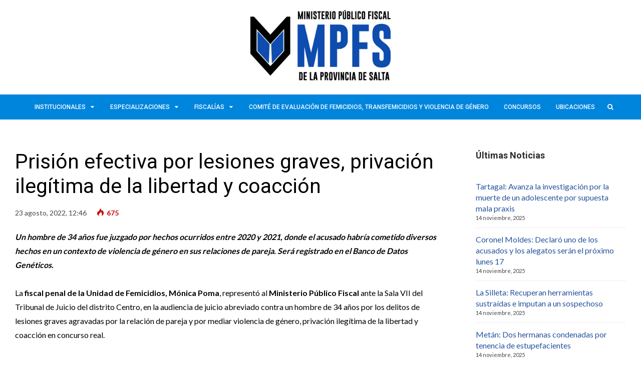

--- FILE ---
content_type: text/html; charset=UTF-8
request_url: https://www.fiscalespenalesalta.gob.ar/prision-efectiva-por-lesiones-graves-privacion-ilegitima-de-la-libertad-y-coaccion/
body_size: 10790
content:
<!DOCTYPE html><html lang="es"><head><meta charset="UTF-8"><meta name="viewport" content="width=device-width, initial-scale=1, maximum-scale=1"><meta name="format-detection" content="telephone=no"><meta name="theme-color" content="#0085dd"><link rel="profile" href="http://gmpg.org/xfn/11"><meta http-equiv="Content-Security-Policy" content="upgrade-insecure-requests"><meta name="google-site-verification" content="G7NWtrgVBOMLOv_Iqgqb-BxAp77rJcuRhB2zbhHQhxg" /><link rel="pingback" href="https://www.fiscalespenalesalta.gob.ar/xmlrpc.php"><style id="aoatfcss" media="all">body{color:#202020}</style><link rel="stylesheet" media="print" href="https://www.fiscalespenalesalta.gob.ar/wp-content/cache/autoptimize/css/autoptimize_c40fa456b3ede89043eb77c8c6c58b93.css" onload="this.onload=null;this.media='all';"><noscript id="aonoscrcss"><link media="all" href="https://www.fiscalespenalesalta.gob.ar/wp-content/cache/autoptimize/css/autoptimize_c40fa456b3ede89043eb77c8c6c58b93.css" rel="stylesheet"></noscript><title>Prisión efectiva por lesiones graves, privación ilegítima de la libertad y coacción &#8211; Ministerio Público Fiscal de la Provincia de Salta</title><meta name='robots' content='max-image-preview:large' /><link rel='dns-prefetch' href='//fonts.googleapis.com' /><link rel="alternate" type="application/rss+xml" title="Ministerio Público Fiscal de la Provincia de Salta &raquo; Feed" href="https://www.fiscalespenalesalta.gob.ar/feed/" /><link rel="alternate" type="application/rss+xml" title="Ministerio Público Fiscal de la Provincia de Salta &raquo; Feed de los comentarios" href="https://www.fiscalespenalesalta.gob.ar/comments/feed/" /><style id='classic-theme-styles-inline-css' type='text/css'>/*! This file is auto-generated */
.wp-block-button__link{color:#fff;background-color:#32373c;border-radius:9999px;box-shadow:none;text-decoration:none;padding:calc(.667em + 2px) calc(1.333em + 2px);font-size:1.125em}.wp-block-file__button{background:#32373c;color:#fff;text-decoration:none}</style><style id='global-styles-inline-css' type='text/css'>body{--wp--preset--color--black: #000000;--wp--preset--color--cyan-bluish-gray: #abb8c3;--wp--preset--color--white: #ffffff;--wp--preset--color--pale-pink: #f78da7;--wp--preset--color--vivid-red: #cf2e2e;--wp--preset--color--luminous-vivid-orange: #ff6900;--wp--preset--color--luminous-vivid-amber: #fcb900;--wp--preset--color--light-green-cyan: #7bdcb5;--wp--preset--color--vivid-green-cyan: #00d084;--wp--preset--color--pale-cyan-blue: #8ed1fc;--wp--preset--color--vivid-cyan-blue: #0693e3;--wp--preset--color--vivid-purple: #9b51e0;--wp--preset--gradient--vivid-cyan-blue-to-vivid-purple: linear-gradient(135deg,rgba(6,147,227,1) 0%,rgb(155,81,224) 100%);--wp--preset--gradient--light-green-cyan-to-vivid-green-cyan: linear-gradient(135deg,rgb(122,220,180) 0%,rgb(0,208,130) 100%);--wp--preset--gradient--luminous-vivid-amber-to-luminous-vivid-orange: linear-gradient(135deg,rgba(252,185,0,1) 0%,rgba(255,105,0,1) 100%);--wp--preset--gradient--luminous-vivid-orange-to-vivid-red: linear-gradient(135deg,rgba(255,105,0,1) 0%,rgb(207,46,46) 100%);--wp--preset--gradient--very-light-gray-to-cyan-bluish-gray: linear-gradient(135deg,rgb(238,238,238) 0%,rgb(169,184,195) 100%);--wp--preset--gradient--cool-to-warm-spectrum: linear-gradient(135deg,rgb(74,234,220) 0%,rgb(151,120,209) 20%,rgb(207,42,186) 40%,rgb(238,44,130) 60%,rgb(251,105,98) 80%,rgb(254,248,76) 100%);--wp--preset--gradient--blush-light-purple: linear-gradient(135deg,rgb(255,206,236) 0%,rgb(152,150,240) 100%);--wp--preset--gradient--blush-bordeaux: linear-gradient(135deg,rgb(254,205,165) 0%,rgb(254,45,45) 50%,rgb(107,0,62) 100%);--wp--preset--gradient--luminous-dusk: linear-gradient(135deg,rgb(255,203,112) 0%,rgb(199,81,192) 50%,rgb(65,88,208) 100%);--wp--preset--gradient--pale-ocean: linear-gradient(135deg,rgb(255,245,203) 0%,rgb(182,227,212) 50%,rgb(51,167,181) 100%);--wp--preset--gradient--electric-grass: linear-gradient(135deg,rgb(202,248,128) 0%,rgb(113,206,126) 100%);--wp--preset--gradient--midnight: linear-gradient(135deg,rgb(2,3,129) 0%,rgb(40,116,252) 100%);--wp--preset--font-size--small: 13px;--wp--preset--font-size--medium: 20px;--wp--preset--font-size--large: 36px;--wp--preset--font-size--x-large: 42px;--wp--preset--spacing--20: 0.44rem;--wp--preset--spacing--30: 0.67rem;--wp--preset--spacing--40: 1rem;--wp--preset--spacing--50: 1.5rem;--wp--preset--spacing--60: 2.25rem;--wp--preset--spacing--70: 3.38rem;--wp--preset--spacing--80: 5.06rem;--wp--preset--shadow--natural: 6px 6px 9px rgba(0, 0, 0, 0.2);--wp--preset--shadow--deep: 12px 12px 50px rgba(0, 0, 0, 0.4);--wp--preset--shadow--sharp: 6px 6px 0px rgba(0, 0, 0, 0.2);--wp--preset--shadow--outlined: 6px 6px 0px -3px rgba(255, 255, 255, 1), 6px 6px rgba(0, 0, 0, 1);--wp--preset--shadow--crisp: 6px 6px 0px rgba(0, 0, 0, 1);}:where(.is-layout-flex){gap: 0.5em;}:where(.is-layout-grid){gap: 0.5em;}body .is-layout-flow > .alignleft{float: left;margin-inline-start: 0;margin-inline-end: 2em;}body .is-layout-flow > .alignright{float: right;margin-inline-start: 2em;margin-inline-end: 0;}body .is-layout-flow > .aligncenter{margin-left: auto !important;margin-right: auto !important;}body .is-layout-constrained > .alignleft{float: left;margin-inline-start: 0;margin-inline-end: 2em;}body .is-layout-constrained > .alignright{float: right;margin-inline-start: 2em;margin-inline-end: 0;}body .is-layout-constrained > .aligncenter{margin-left: auto !important;margin-right: auto !important;}body .is-layout-constrained > :where(:not(.alignleft):not(.alignright):not(.alignfull)){max-width: var(--wp--style--global--content-size);margin-left: auto !important;margin-right: auto !important;}body .is-layout-constrained > .alignwide{max-width: var(--wp--style--global--wide-size);}body .is-layout-flex{display: flex;}body .is-layout-flex{flex-wrap: wrap;align-items: center;}body .is-layout-flex > *{margin: 0;}body .is-layout-grid{display: grid;}body .is-layout-grid > *{margin: 0;}:where(.wp-block-columns.is-layout-flex){gap: 2em;}:where(.wp-block-columns.is-layout-grid){gap: 2em;}:where(.wp-block-post-template.is-layout-flex){gap: 1.25em;}:where(.wp-block-post-template.is-layout-grid){gap: 1.25em;}.has-black-color{color: var(--wp--preset--color--black) !important;}.has-cyan-bluish-gray-color{color: var(--wp--preset--color--cyan-bluish-gray) !important;}.has-white-color{color: var(--wp--preset--color--white) !important;}.has-pale-pink-color{color: var(--wp--preset--color--pale-pink) !important;}.has-vivid-red-color{color: var(--wp--preset--color--vivid-red) !important;}.has-luminous-vivid-orange-color{color: var(--wp--preset--color--luminous-vivid-orange) !important;}.has-luminous-vivid-amber-color{color: var(--wp--preset--color--luminous-vivid-amber) !important;}.has-light-green-cyan-color{color: var(--wp--preset--color--light-green-cyan) !important;}.has-vivid-green-cyan-color{color: var(--wp--preset--color--vivid-green-cyan) !important;}.has-pale-cyan-blue-color{color: var(--wp--preset--color--pale-cyan-blue) !important;}.has-vivid-cyan-blue-color{color: var(--wp--preset--color--vivid-cyan-blue) !important;}.has-vivid-purple-color{color: var(--wp--preset--color--vivid-purple) !important;}.has-black-background-color{background-color: var(--wp--preset--color--black) !important;}.has-cyan-bluish-gray-background-color{background-color: var(--wp--preset--color--cyan-bluish-gray) !important;}.has-white-background-color{background-color: var(--wp--preset--color--white) !important;}.has-pale-pink-background-color{background-color: var(--wp--preset--color--pale-pink) !important;}.has-vivid-red-background-color{background-color: var(--wp--preset--color--vivid-red) !important;}.has-luminous-vivid-orange-background-color{background-color: var(--wp--preset--color--luminous-vivid-orange) !important;}.has-luminous-vivid-amber-background-color{background-color: var(--wp--preset--color--luminous-vivid-amber) !important;}.has-light-green-cyan-background-color{background-color: var(--wp--preset--color--light-green-cyan) !important;}.has-vivid-green-cyan-background-color{background-color: var(--wp--preset--color--vivid-green-cyan) !important;}.has-pale-cyan-blue-background-color{background-color: var(--wp--preset--color--pale-cyan-blue) !important;}.has-vivid-cyan-blue-background-color{background-color: var(--wp--preset--color--vivid-cyan-blue) !important;}.has-vivid-purple-background-color{background-color: var(--wp--preset--color--vivid-purple) !important;}.has-black-border-color{border-color: var(--wp--preset--color--black) !important;}.has-cyan-bluish-gray-border-color{border-color: var(--wp--preset--color--cyan-bluish-gray) !important;}.has-white-border-color{border-color: var(--wp--preset--color--white) !important;}.has-pale-pink-border-color{border-color: var(--wp--preset--color--pale-pink) !important;}.has-vivid-red-border-color{border-color: var(--wp--preset--color--vivid-red) !important;}.has-luminous-vivid-orange-border-color{border-color: var(--wp--preset--color--luminous-vivid-orange) !important;}.has-luminous-vivid-amber-border-color{border-color: var(--wp--preset--color--luminous-vivid-amber) !important;}.has-light-green-cyan-border-color{border-color: var(--wp--preset--color--light-green-cyan) !important;}.has-vivid-green-cyan-border-color{border-color: var(--wp--preset--color--vivid-green-cyan) !important;}.has-pale-cyan-blue-border-color{border-color: var(--wp--preset--color--pale-cyan-blue) !important;}.has-vivid-cyan-blue-border-color{border-color: var(--wp--preset--color--vivid-cyan-blue) !important;}.has-vivid-purple-border-color{border-color: var(--wp--preset--color--vivid-purple) !important;}.has-vivid-cyan-blue-to-vivid-purple-gradient-background{background: var(--wp--preset--gradient--vivid-cyan-blue-to-vivid-purple) !important;}.has-light-green-cyan-to-vivid-green-cyan-gradient-background{background: var(--wp--preset--gradient--light-green-cyan-to-vivid-green-cyan) !important;}.has-luminous-vivid-amber-to-luminous-vivid-orange-gradient-background{background: var(--wp--preset--gradient--luminous-vivid-amber-to-luminous-vivid-orange) !important;}.has-luminous-vivid-orange-to-vivid-red-gradient-background{background: var(--wp--preset--gradient--luminous-vivid-orange-to-vivid-red) !important;}.has-very-light-gray-to-cyan-bluish-gray-gradient-background{background: var(--wp--preset--gradient--very-light-gray-to-cyan-bluish-gray) !important;}.has-cool-to-warm-spectrum-gradient-background{background: var(--wp--preset--gradient--cool-to-warm-spectrum) !important;}.has-blush-light-purple-gradient-background{background: var(--wp--preset--gradient--blush-light-purple) !important;}.has-blush-bordeaux-gradient-background{background: var(--wp--preset--gradient--blush-bordeaux) !important;}.has-luminous-dusk-gradient-background{background: var(--wp--preset--gradient--luminous-dusk) !important;}.has-pale-ocean-gradient-background{background: var(--wp--preset--gradient--pale-ocean) !important;}.has-electric-grass-gradient-background{background: var(--wp--preset--gradient--electric-grass) !important;}.has-midnight-gradient-background{background: var(--wp--preset--gradient--midnight) !important;}.has-small-font-size{font-size: var(--wp--preset--font-size--small) !important;}.has-medium-font-size{font-size: var(--wp--preset--font-size--medium) !important;}.has-large-font-size{font-size: var(--wp--preset--font-size--large) !important;}.has-x-large-font-size{font-size: var(--wp--preset--font-size--x-large) !important;}
.wp-block-navigation a:where(:not(.wp-element-button)){color: inherit;}
:where(.wp-block-post-template.is-layout-flex){gap: 1.25em;}:where(.wp-block-post-template.is-layout-grid){gap: 1.25em;}
:where(.wp-block-columns.is-layout-flex){gap: 2em;}:where(.wp-block-columns.is-layout-grid){gap: 2em;}
.wp-block-pullquote{font-size: 1.5em;line-height: 1.6;}</style><style id='mnky_main-inline-css' type='text/css'>input[type='submit'], button, #wp-calendar #today, .pricing-box .plan-badge, .scrollToTop, .mm-header, .widget-area .widget .tagcloud a:hover, .page-links span, .page-links a:hover span, .pagination span.current, .pagination a:hover, blockquote.box-left, blockquote.box-right, blockquote.callout, #navigation-wrapper, #navigation-container, #navigation-inner, .article-labels span, .rating-bar-value, #site-navigation ul li.megamenu ul li.menu-label a{background-color:#0085dd;}	::selection{background-color:#0085dd;}::-moz-selection{background-color:#0085dd;}#secondary-navigation-wrapper{background-color:rgba(0,133,221,0.98);}.header-search .searchform-wrapper {background-color:rgba(0,133,221,0.9);}		.themecolor_txt, a, a:hover, span.required,  blockquote.center p, #comments .comment-reply-link:hover,#comments .comment-meta a:hover, .vc_toggle_default .vc_toggle_title .vc_toggle_icon:after, .entry-header .entry-meta a:hover, #comments p.comment-notes:before, p.logged-in-as:before, p.must-log-in:before, .sticky .post-preview:after, .separator_w_icon i, .format-chat p:nth-child(odd):before,.author .author-info a, #comments .comment-navigation a:hover, .pagination a.next:hover, .pagination a.prev:hover, .footer-sidebar a:hover, .footer-sidebar .widget_nav_menu ul li.current-menu-item a:hover, .team_member_position, .heading_wrapper .heading_subtitle:after, .testimonials-slider .flex-control-paging li a.flex-active:after, .wpb_tour .wpb_tabs_nav li.ui-tabs-active a, .wpb_tour .wpb_tabs_nav li a:hover, .wpb_accordion .wpb_accordion_wrapper .wpb_accordion_header a:hover, .wpb_accordion .wpb_accordion_wrapper .wpb_accordion_header.ui-accordion-header-active a, #site-navigation .mnky-menu-posts .menu-post-container a:hover h6, .mnky-related-posts .related-post-container a:hover h6, .mnky-posts .mp-title a:hover, .mp-author a:hover, .entry-meta-blog .meta-author:hover, .archive-layout .entry-category a:hover, .mp-category a:hover, .rating_aspect_value .rating-value, .rating_summary_value {color:#0085dd;}					input[type='submit'], #comments .comment-reply-link:hover, input:focus,textarea:focus, blockquote.border p, blockquote.bold:after, .rating-bar-value:after {border-color:#0085dd;} 	#main, #site-header #header-container, #top-bar, #mobile-site-header, #container, .inner, li.megamenu-tabs .submenu-content, #navigation-inner, .page-header h1, .page-header p, .header-search .search-input, #wrapper .author {max-width:1400px; }#site-navigation ul li.megamenu > ul, #site-navigation ul li.megamenu-tabs > ul.sub-menu {width:1400px; left: calc(50% - 700px);}@media only screen and (max-width : 1400px){ #site-navigation ul li.megamenu > ul, #site-navigation ul li.megamenu-tabs > ul.sub-menu {width:100%; left:0px;} }#navigation-wrapper, #navigation-container, #navigation-inner, #menu-sidebar{height:50px;}#site-navigation ul li a, #site-utility .search_button, #menu-sidebar .widget-container, .secondary-menu-toggle, .secondary-menu-toggle i, #site-utility .header_cart_link{line-height:50px;}.header-style-2 #site-logo img, .header-style-6 #site-logo img{max-height:50px;}#site-navigation ul li a {font-size:12px}#site-navigation ul li a, #site-utility .search_button, #site-navigation .header_cart_button, .toggle-mobile-menu i, #site-utility .header_cart_link i, .secondary-menu-toggle, #secondary-menu-sidebar .widget-title, #secondary-menu-sidebar ul li, #secondary-menu-sidebar ul ul li a, #secondary-menu-sidebar ul ul li a, .secondary-navigation-close, #secondary-navigation a, .header-search .search-input {color:#ffffff}#secondary-menu-sidebar .secondary-menu-widget-area {border-color:#ffffff}.header-style-1 #site-navigation, .header-style-2 #site-navigation, .header-style-3 #site-navigation{margin-left:-15px;}#site-navigation ul li ul li a {font-size:12px}#site-navigation ul li ul li a:hover, #site-navigation ul li ul li.current-menu-item > a,.single-post #site-navigation ul li ul li.current_page_parent > a, #site-navigation ul li ul li.current-menu-ancestor > a {background-color:#f7f7f7}#site-navigation ul li ul li a, #site-navigation ul li ul li a:hover {color:#407ad1}#site-navigation ul li ul li a:hover {color:#407ad1}#site-navigation ul li.megamenu ul li ul li a:hover, #site-navigation ul li.megamenu ul li.current-menu-item > a, #site-navigation ul li.megamenu-tabs .submenu-content .tabs-nav li:hover > a, #site-navigation ul li.megamenu-tabs .submenu-content .tabs-nav li.nav-active a  {color:#0085dd;}#site-navigation ul li.megamenu > ul > li > a, #site-navigation ul li.megamenu > ul > li > a:hover{color:#444444 !important}#site-logo img.retina-logo{width:280px; height:140px;}#mobile-site-header #site-logo img.retina-logo{width:140; height:70;}input[type='submit']:hover, button:hover {background-color:#000000}input[type='submit'], button, input[type='submit']:active, button:active {color:#ffffff}a,.author .author-info a {color:#28569f}a:hover, .entry-header .entry-meta a:hover, .widget a:hover, .footer-sidebar a:hover, .footer-sidebar .widget_nav_menu ul li.current-menu-item a:hover, .mp-author a:hover, .entry-meta-blog .meta-author:hover, .archive-layout .entry-category a:hover, .mp-category a:hover,#site-navigation .mnky-menu-posts .menu-post-container a:hover h6, .mnky-related-posts .related-post-container a:hover h6, .mnky-posts .mp-title a:hover, .review_author a:hover {color:#28569f}.entry-header .entry-meta, .entry-header .entry-meta a {color:#444444}.page-sidebar .widget{color:#454545}.views-low{color:#c4c4c4}.views-mid{color:#dd9933}.views-hot{color:#CB0404}body{color:#000000; font-size:16px}#content h4.wpb_toggle, .mp-author a, .entry-meta-blog .meta-author {color:#000000;}.single .entry-content{font-size:16px}h1{font-size:30px}h2{font-size:24px}h3{font-size:20px}h4{font-size:18px}h5{font-size:16px}h6{font-size:13px}h1, h2, h3, h4, h5, h6, h1 a, h2 a, h3 a, h4 a, h5 a, h6 a {color:#000000}.footer-sidebar{background-color:#1e73be}.footer-sidebar .vc_col-sm-4:nth-child(1) {width:33%}.footer-sidebar .vc_col-sm-4:nth-child(2) {width:34%}.footer-sidebar .vc_col-sm-4:nth-child(3) {width:33%}.footer-sidebar .widget{color:#000000}.footer-sidebar a:hover, .footer-sidebar .widget_nav_menu ul li.current-menu-item a:hover {color:#0008a3}</style><noscript><link rel='stylesheet' href='https://fonts.googleapis.com/css?family=Lato:400,300,700,900' type='text/css' media='all' /></noscript><link rel='stylesheet' id='mnky_google-font-lato-css' href='https://fonts.googleapis.com/css?family=Lato:400,300,700,900' type='text/css' media='print' onload="this.onload=null;this.media='all';" /> <noscript><link rel='stylesheet' href='https://fonts.googleapis.com/css?family=Roboto:400,300,500,700,900' type='text/css' media='all' /></noscript><link rel='stylesheet' id='mnky_google-font-roboto-css' href='https://fonts.googleapis.com/css?family=Roboto:400,300,500,700,900' type='text/css' media='print' onload="this.onload=null;this.media='all';" /> <script type="text/javascript" src="https://www.fiscalespenalesalta.gob.ar/wp-includes/js/jquery/jquery.min.js?ver=3.7.1" id="jquery-core-js"></script> <link rel="https://api.w.org/" href="https://www.fiscalespenalesalta.gob.ar/wp-json/" /><link rel="alternate" type="application/json" href="https://www.fiscalespenalesalta.gob.ar/wp-json/wp/v2/posts/36733" /><link rel="EditURI" type="application/rsd+xml" title="RSD" href="https://www.fiscalespenalesalta.gob.ar/xmlrpc.php?rsd" /><meta name="generator" content="WordPress 6.4.7" /><link rel="canonical" href="https://www.fiscalespenalesalta.gob.ar/prision-efectiva-por-lesiones-graves-privacion-ilegitima-de-la-libertad-y-coaccion/" /><link rel='shortlink' href='https://www.fiscalespenalesalta.gob.ar/?p=36733' /><link rel="alternate" type="application/json+oembed" href="https://www.fiscalespenalesalta.gob.ar/wp-json/oembed/1.0/embed?url=https%3A%2F%2Fwww.fiscalespenalesalta.gob.ar%2Fprision-efectiva-por-lesiones-graves-privacion-ilegitima-de-la-libertad-y-coaccion%2F" /><link rel="alternate" type="text/xml+oembed" href="https://www.fiscalespenalesalta.gob.ar/wp-json/oembed/1.0/embed?url=https%3A%2F%2Fwww.fiscalespenalesalta.gob.ar%2Fprision-efectiva-por-lesiones-graves-privacion-ilegitima-de-la-libertad-y-coaccion%2F&#038;format=xml" /><meta name="follow.[base64]" content="WBRJjY5wd083qG0AP71x"/><meta property="og:image:secure_url" content="https://www.fiscalespenalesalta.gob.ar/wp-content/uploads/2016/04/Detenido-01.jpg" data-id="sfsi"><meta property="twitter:card" content="summary_large_image" data-id="sfsi"><meta property="twitter:image" content="https://www.fiscalespenalesalta.gob.ar/wp-content/uploads/2016/04/Detenido-01.jpg" data-id="sfsi"><meta property="og:image:type" content="" data-id="sfsi" /><meta property="og:image:width" content="1272" data-id="sfsi" /><meta property="og:image:height" content="992" data-id="sfsi" /><meta property="og:url" content="https://www.fiscalespenalesalta.gob.ar/prision-efectiva-por-lesiones-graves-privacion-ilegitima-de-la-libertad-y-coaccion/" data-id="sfsi" /><meta property="og:description" content="
Un hombre de 34 años fue juzgado por hechos ocurridos entre 2020 y 2021, donde el acusado habría cometido diversos hechos en un contexto de violencia de género en sus relaciones de pareja. Será registrado en el Banco de Datos Genéticos.  La fiscal penal de la Unidad de Femicidios, Mónica Poma, representó al Ministerio Público Fiscal ante la Sala VII del Tribunal de Juicio del distrito Centro, en la audiencia de juicio abreviado contra un hombre de 34 años por los delitos de lesiones graves agravadas por la relación de pareja y por mediar violencia de género, privación ilegítima de la libertad y coacción en concurso real.  El juez Federico Diez, luego de recibir la confesión del acusado respecto a los hechos ocurridos entre 2020 y 2021 por los que llegó inculpado y que cometió en un contexto de violencia de género en sus relaciones de pareja, le impuso el cumplimiento de una pena de 4 años de prisión efectiva.  En el mismo fallo, se dispuso la extracción de material genético del condenado por parte del Servicio de Biología Molecular del Departamento Técnico del Cuerpo de Investigaciones Fiscales (CIF), previa asignación del Dato Único de Identificación Genética (DUIG), para su incorporación en el Banco de Datos Genéticos. 
" data-id="sfsi" /><meta property="og:title" content="Prisión efectiva por lesiones graves, privación ilegítima de la libertad y coacción" data-id="sfsi" /><meta name="generator" content="Powered by Visual Composer - drag and drop page builder for WordPress."/> <!--[if lte IE 9]><link rel="stylesheet" type="text/css" href="https://www.fiscalespenalesalta.gob.ar/wp-content/plugins/js_composer/assets/css/vc_lte_ie9.min.css" media="screen"><![endif]--><!--[if IE  8]><link rel="stylesheet" type="text/css" href="https://www.fiscalespenalesalta.gob.ar/wp-content/plugins/js_composer/assets/css/vc-ie8.min.css" media="screen"><![endif]--><link rel="icon" href="https://www.fiscalespenalesalta.gob.ar/wp-content/uploads/2016/02/cropped-Escudo1-32x32.png" sizes="32x32" /><link rel="icon" href="https://www.fiscalespenalesalta.gob.ar/wp-content/uploads/2016/02/cropped-Escudo1-192x192.png" sizes="192x192" /><link rel="apple-touch-icon" href="https://www.fiscalespenalesalta.gob.ar/wp-content/uploads/2016/02/cropped-Escudo1-180x180.png" /><meta name="msapplication-TileImage" content="https://www.fiscalespenalesalta.gob.ar/wp-content/uploads/2016/02/cropped-Escudo1-270x270.png" /> <noscript><style type="text/css">.wpb_animate_when_almost_visible { opacity: 1; }</style></noscript></head><body class="post-template-default single single-post postid-36733 single-format-standard sfsi_actvite_theme_default wpb-js-composer js-comp-ver-4.11.2 vc_responsive" id="site-body" itemscope itemtype="http://schema.org/WebPage"><div id="wrapper"><header id="mobile-site-header" class="mobile-header"><div id="mobile-site-logo"> <a href="https://www.fiscalespenalesalta.gob.ar/"> <img src="http://www.fiscalespenalesalta.gob.ar/wp-content/uploads/2019/05/LOGO.jpg" width="140" height="70" alt="Ministerio Público Fiscal de la Provincia de Salta" class="default-logo" /> <img src="http://www.fiscalespenalesalta.gob.ar/wp-content/uploads/2019/05/LOGO-X2.jpg" width="140" height="70" alt="Ministerio Público Fiscal de la Provincia de Salta" class="retina-logo" /> </a></div> <a href="#mobile-site-navigation" class="toggle-mobile-menu"><i class="fa fa-bars"></i></a></header><header id="site-header" class="header-style-5" itemscope itemtype="http://schema.org/WPHeader"><div id="header-wrapper"><div id="header-container" class="clearfix"><div id="site-logo"> <a href="https://www.fiscalespenalesalta.gob.ar/"> <img src="http://www.fiscalespenalesalta.gob.ar/wp-content/uploads/2019/05/LOGO.jpg" width="280" height="140" alt="Ministerio Público Fiscal de la Provincia de Salta" class="default-logo" /> <img src="http://www.fiscalespenalesalta.gob.ar/wp-content/uploads/2019/05/LOGO-X2.jpg" width="280" height="140" alt="Ministerio Público Fiscal de la Provincia de Salta" class="retina-logo" /> </a></div></div></div></header><div id="navigation-wrapper" class="header-style-5"><div id="navigation-container"><div id="navigation-inner" class="clearfix"><nav id="site-navigation" itemscope itemtype="http://schema.org/SiteNavigationElement"><div class="menu-container"><ul id="menu-main-menu" class="menu"><li id="menu-item-17886" class="menu-item menu-item-type-custom menu-item-object-custom menu-item-has-children menu-item-17886"><a href="#">Institucionales</a><ul class="sub-menu"><li id="menu-item-3300" class="menu-item menu-item-type-post_type menu-item-object-page menu-item-3300"><a href="https://www.fiscalespenalesalta.gob.ar/institucional/">Institucional</a></li><li id="menu-item-17758" class="menu-item menu-item-type-post_type menu-item-object-page menu-item-17758"><a href="https://www.fiscalespenalesalta.gob.ar/noticias-institucionales/">Noticias Institucionales</a></li><li id="menu-item-7377" class="menu-item menu-item-type-post_type menu-item-object-page menu-item-7377"><a href="https://www.fiscalespenalesalta.gob.ar/revista-mpfs/">Revista MPFS</a></li><li id="menu-item-74066" class="menu-item menu-item-type-custom menu-item-object-custom menu-item-has-children menu-item-74066"><a href="#">Transparencia Pública</a><ul class="sub-menu"><li id="menu-item-74067" class="menu-item menu-item-type-post_type menu-item-object-page menu-item-74067"><a href="https://www.fiscalespenalesalta.gob.ar/acceso-a-la-informacion-publica/">Acceso a la información pública</a></li><li id="menu-item-74073" class="menu-item menu-item-type-post_type menu-item-object-page menu-item-74073"><a href="https://www.fiscalespenalesalta.gob.ar/comision-provisoria/">Comisión provisoria</a></li><li id="menu-item-74072" class="menu-item menu-item-type-post_type menu-item-object-page menu-item-74072"><a href="https://www.fiscalespenalesalta.gob.ar/normativa-de-implementacion/">Normativa de implementación</a></li><li id="menu-item-74071" class="menu-item menu-item-type-post_type menu-item-object-page menu-item-74071"><a href="https://www.fiscalespenalesalta.gob.ar/solicitud-de-informacion/">Solicitud de información</a></li><li id="menu-item-74070" class="menu-item menu-item-type-post_type menu-item-object-page menu-item-has-children menu-item-74070"><a href="https://www.fiscalespenalesalta.gob.ar/transparencia-activa/">Transparencia Activa</a><ul class="sub-menu"><li id="menu-item-74069" class="menu-item menu-item-type-post_type menu-item-object-page menu-item-74069"><a href="https://www.fiscalespenalesalta.gob.ar/resoluciones/">Resoluciones</a></li><li id="menu-item-74074" class="menu-item menu-item-type-post_type menu-item-object-page menu-item-74074"><a href="https://www.fiscalespenalesalta.gob.ar/dictamenes/">Dictámenes</a></li><li id="menu-item-74068" class="menu-item menu-item-type-post_type menu-item-object-page menu-item-74068"><a href="https://www.fiscalespenalesalta.gob.ar/compra-y-contrataciones/">Compra y Contrataciones</a></li></ul></li></ul></li></ul></li><li id="menu-item-17759" class="menu-item menu-item-type-custom menu-item-object-custom menu-item-has-children menu-item-17759"><a href="#">Especializaciones</a><ul class="sub-menu"><li id="menu-item-3272" class="menu-item menu-item-type-post_type menu-item-object-page menu-item-3272"><a href="https://www.fiscalespenalesalta.gob.ar/violencia-familiar/">Fiscalías Penales de Violencia Familiar y de Género</a></li><li id="menu-item-3270" class="menu-item menu-item-type-post_type menu-item-object-page menu-item-3270"><a href="https://www.fiscalespenalesalta.gob.ar/derechos-humanos/">Fiscalía Penal de Derechos Humanos</a></li><li id="menu-item-11747" class="menu-item menu-item-type-post_type menu-item-object-page menu-item-11747"><a href="https://www.fiscalespenalesalta.gob.ar/graves-atentados/">Unidad de Graves Atentados contra las Personas</a></li><li id="menu-item-28624" class="menu-item menu-item-type-post_type menu-item-object-page menu-item-28624"><a href="https://www.fiscalespenalesalta.gob.ar/ufem/">Unidad Fiscal Especializada en Femicidios</a></li><li id="menu-item-3273" class="menu-item menu-item-type-post_type menu-item-object-page menu-item-3273"><a href="https://www.fiscalespenalesalta.gob.ar/integridad-sexual/">Unidad de Delitos contra la Integridad Sexual</a></li><li id="menu-item-3275" class="menu-item menu-item-type-post_type menu-item-object-page menu-item-3275"><a href="https://www.fiscalespenalesalta.gob.ar/economicos-complejos/">Unidad de Delitos Económicos Complejos</a></li><li id="menu-item-3274" class="menu-item menu-item-type-post_type menu-item-object-page menu-item-3274"><a href="https://www.fiscalespenalesalta.gob.ar/microtrafico/">Unidad Fiscal contra la Narcocriminalidad</a></li><li id="menu-item-17760" class="menu-item menu-item-type-post_type menu-item-object-page menu-item-17760"><a href="https://www.fiscalespenalesalta.gob.ar/robos/">Unidad Fiscal contra Robos y Hurtos</a></li></ul></li><li id="menu-item-3130" class="menu-item menu-item-type-custom menu-item-object-custom menu-item-has-children menu-item-3130"><a href="#">Fiscalías</a><ul class="sub-menu"><li id="menu-item-3629" class="menu-item menu-item-type-post_type menu-item-object-page menu-item-3629"><a href="https://www.fiscalespenalesalta.gob.ar/fiscalias-capital/">Fiscalías Capital</a></li><li id="menu-item-3630" class="menu-item menu-item-type-post_type menu-item-object-page menu-item-3630"><a href="https://www.fiscalespenalesalta.gob.ar/fiscalias-interior/">Fiscalías Interior</a></li></ul></li><li id="menu-item-74075" class="menu-item menu-item-type-post_type menu-item-object-page menu-item-74075"><a href="https://www.fiscalespenalesalta.gob.ar/comite-de-evaluacion-de-femicidios-transfemicidios-y-violencia-de-genero/">Comité de Evaluación de Femicidios, Transfemicidios y Violencia de Género</a></li><li id="menu-item-19466" class="menu-item menu-item-type-custom menu-item-object-custom menu-item-19466"><a href="http://concursosmpf.mpublico.gov.ar/">Concursos</a></li><li id="menu-item-17728" class="menu-item menu-item-type-post_type menu-item-object-page menu-item-17728"><a href="https://www.fiscalespenalesalta.gob.ar/ubicaciones/">Ubicaciones</a></li></ul></div></nav><div id="site-utility"> <button id="trigger-header-search" class="search_button" type="button"> <i class="fa fa-search"></i> </button></div><div class="header-search"><div class="searchform-wrapper"><form method="get" class="searchform" action="https://www.fiscalespenalesalta.gob.ar/"> <input onfocus="this.value=''" onblur="this.value='Escribe y pulsa enter para buscar ...'" type="text" value="Escribe y pulsa enter para buscar ..." name="s" class="search-input" /></form></div></div></div></div></div><div id="main" class="clearfix"><div id="container" class="clearfix"><div id="content" class="float-left"><article itemtype="http://schema.org/Article" itemscope="" id="post-36733" class="single-layout clearfix post-36733 post type-post status-publish format-standard has-post-thumbnail hentry category-ufem tag-coaccion tag-fiscal-monica-poma tag-lesiones-graves-agravadas tag-privacion-ilegitima-de-la-libertad" ><link itemprop="mainEntityOfPage" href="https://www.fiscalespenalesalta.gob.ar/prision-efectiva-por-lesiones-graves-privacion-ilegitima-de-la-libertad-y-coaccion/" /><header class="entry-header clearfix"><h1 itemprop="headline" class="entry-title">Prisión efectiva por lesiones graves, privación ilegítima de la libertad y coacción</h1><div class="entry-meta"><span class="meta-date"><time class="published" datetime="2022-08-23T12:46:32-03:00" itemprop="datePublished">23 agosto, 2022, 12:46</time><time class="meta-date-modified updated" datetime="2022-08-24T11:44:30-03:00" itemprop="dateModified">24 agosto, 2022</time></span><span class="meta-views"><span class="views-hot" title="Views"><i class="post-icon icon-views"></i> 675<meta itemprop="interactionCount" content="UserPageVisits:675"/></span></span></div><aside id="post-header-sidebar" class="clearfix"><div class="post-header-widget-area"><div id="text-10" class="widget widget_text"><div class="textwidget"><p><b></b></p></div></div></div></aside></header><div itemprop="articleBody" class="entry-content"><p><strong><em>Un hombre de 34 años fue juzgado por hechos ocurridos entre 2020 y 2021, donde el acusado habría cometido diversos hechos en un contexto de violencia de género en sus relaciones de pareja. Será registrado en el Banco de Datos Genéticos. </em></strong></p><p>La<strong> fiscal penal de la Unidad de Femicidios, Mónica Poma</strong>, representó al <strong>Ministerio Público Fiscal </strong>ante la Sala VII del Tribunal de Juicio del distrito Centro, en la audiencia de juicio abreviado contra un hombre de 34 años por los delitos de lesiones graves agravadas por la relación de pareja y por mediar violencia de género, privación ilegítima de la libertad y coacción en concurso real.</p><p>El<strong> juez Federico Diez, </strong>luego de recibir la confesión del acusado respecto a los hechos ocurridos entre 2020 y 2021 por los que llegó inculpado y que cometió en un contexto de violencia de género en sus relaciones de pareja, le impuso el cumplimiento de una pena de 4 años de prisión efectiva.</p><p>En el mismo fallo, se dispuso la extracción de material genético del condenado por parte del Servicio de Biología Molecular del Departamento Técnico del Cuerpo de Investigaciones Fiscales (CIF), previa asignación del Dato Único de Identificación Genética (DUIG), para su incorporación en el Banco de Datos Genéticos.</p></div><div class="hidden-meta" itemprop="author" itemscope itemtype="http://schema.org/Person"><meta itemprop="name" content="María Fernanda Quinteros"></div><div class="hidden-meta" itemprop="image" itemscope itemtype="https://schema.org/ImageObject"><meta itemprop="url" content="https://www.fiscalespenalesalta.gob.ar/wp-content/uploads/2016/04/Detenido-01.jpg"><meta itemprop="width" content="1272"><meta itemprop="height" content="992"></div><div class="hidden-meta" itemprop="publisher" itemscope itemtype="https://schema.org/Organization"><div class="hidden-meta" itemprop="logo" itemscope itemtype="https://schema.org/ImageObject"><meta itemprop="url" content="http://www.fiscalespenalesalta.gob.ar/wp-content/uploads/2019/05/LOGO.jpg"><meta itemprop="width" content="280"><meta itemprop="height" content="140"></div><meta itemprop="name" content="Ministerio Público Fiscal de la Provincia de Salta"></div></article><aside id="after-post-sidebar" class="clearfix"></aside></div><div itemscope itemtype="http://schema.org/WPSideBar" id="sidebar" class="float-right"><aside class="page-sidebar" itemscope itemtype="http://schema.org/WPSideBar"><div class="widget-area"><div id="recent-posts-2" class="widget widget_recent_entries"><h3 class="widget-title">Últimas Noticias</h3><ul><li> <a href="https://www.fiscalespenalesalta.gob.ar/tartagal-avanza-la-investigacion-por-la-muerte-de-un-adolescente-por-supuesta-mala-praxis/">Tartagal: Avanza la investigación por la muerte de un adolescente por supuesta mala praxis</a> <span class="post-date">14 noviembre, 2025</span></li><li> <a href="https://www.fiscalespenalesalta.gob.ar/coronel-moldes-declaro-uno-de-los-acusados-y-los-alegatos-seran-el-proximo-lunes-17/">Coronel Moldes: Declaró uno de los acusados y los alegatos serán el próximo lunes 17</a> <span class="post-date">14 noviembre, 2025</span></li><li> <a href="https://www.fiscalespenalesalta.gob.ar/la-silleta-recuperan-herramientas-sustraidas-e-imputan-a-un-sospechoso/">La Silleta: Recuperan herramientas sustraídas e imputan a un sospechoso</a> <span class="post-date">14 noviembre, 2025</span></li><li> <a href="https://www.fiscalespenalesalta.gob.ar/metan-dos-hermanas-condenadas-por-tenencia-de-estupefacientes/">Metán: Dos hermanas condenadas por tenencia de estupefacientes</a> <span class="post-date">14 noviembre, 2025</span></li><li> <a href="https://www.fiscalespenalesalta.gob.ar/tartagal-cumplira-prision-efectiva-por-la-sustracion-de-materiales-de-construccion/">Tartagal: Cumplirá prisión efectiva por la sustración de materiales de construcción</a> <span class="post-date">14 noviembre, 2025</span></li></ul></div></div></aside></div></div></div><footer class="site-footer" id="site-footer" itemscope itemtype="http://schema.org/WPFooter"><div class="footer-sidebar clearfix" itemscope itemtype="http://schema.org/WPSideBar"><div class="inner"><div class="vc_row wpb_row"><div class="vc_col-sm-4"><div class="widget-area"><div id="text-17" class="widget widget_text"><h3 class="widget-title">Ministerio Publico Fiscal de Salta</h3><div class="textwidget"></div></div><div id="text-18" class="widget widget_text"><div class="textwidget"><div class="vc_empty_space"  style="height: 10px" ><span class="vc_empty_space_inner"></span></div> <span class="mnky-font-icon change-color" style="color:#ffffff;"><i class="fa fa-twitter-square" style="font-size:28px; color:#444444; padding-left:0px; padding-right:10px;"></i></span><div class="vc_empty_space"  style="height: 10px" ><span class="vc_empty_space_inner"></span></div></div></div></div></div><div class="vc_col-sm-4"><div class="widget-area"><div id="text-23" class="widget widget_text"><div class="textwidget"></div></div></div></div><div class="vc_col-sm-4"><div class="widget-area"><div id="text-25" class="widget widget_text"><h3 class="widget-title">Links de interés</h3><div class="textwidget"><p><a href="http://www.escuelampsalta.gov.ar">www.escuelampsalta.gob.ar</a></p><p><a href="http://www.consejompra.org/">www.consejompra.org</a></p></div></div></div></div></div></div></div><div class="site-info" itemscope itemtype="http://schema.org/WPSideBar"><div class="inner"><div id="text-20" class="widget widget_text"><div class="textwidget">©2016. Todos los Derechos Reservados. Propiedad del Ministerio Público Fiscal de Salta.</div></div></div></div></footer><nav id="mobile-site-navigation"><div class="menu"><ul><li class="page_item page-item-73475"><a href="https://www.fiscalespenalesalta.gob.ar/acceso-a-la-informacion-publica/">Acceso a la información pública</a></li><li class="page_item page-item-47898"><a href="https://www.fiscalespenalesalta.gob.ar/codigo-procesal-penal-de-salta/">Código Procesal Penal de Salta</a></li><li class="page_item page-item-73478"><a href="https://www.fiscalespenalesalta.gob.ar/comision-provisoria/">Comisión provisoria</a></li><li class="page_item page-item-19243"><a href="https://www.fiscalespenalesalta.gob.ar/comite-de-evaluacion-de-femicidios-transfemicidios-y-violencia-de-genero/">Comité de Evaluación de Femicidios, Transfemicidios y Violencia de Género</a></li><li class="page_item page-item-73514"><a href="https://www.fiscalespenalesalta.gob.ar/compra-y-contrataciones/">Compra y Contrataciones</a></li><li class="page_item page-item-5384"><a href="https://www.fiscalespenalesalta.gob.ar/convenios/">Convenios</a></li><li class="page_item page-item-3253"><a href="https://www.fiscalespenalesalta.gob.ar/cif/">Cuerpo de Investigaciones Fiscales</a></li><li class="page_item page-item-73509"><a href="https://www.fiscalespenalesalta.gob.ar/dictamenes/">Dictámenes</a></li><li class="page_item page-item-74054"><a href="https://www.fiscalespenalesalta.gob.ar/dictamenes-2019/">Dictámenes 2019</a></li><li class="page_item page-item-74052"><a href="https://www.fiscalespenalesalta.gob.ar/dictamenes-2020/">Dictámenes 2020</a></li><li class="page_item page-item-74050"><a href="https://www.fiscalespenalesalta.gob.ar/dictamenes-2021/">Dictámenes 2021</a></li><li class="page_item page-item-74048"><a href="https://www.fiscalespenalesalta.gob.ar/dictamenes-2022/">Dictámenes 2022</a></li><li class="page_item page-item-74045"><a href="https://www.fiscalespenalesalta.gob.ar/dictamenes-2023/">Dictámenes 2023</a></li><li class="page_item page-item-74039"><a href="https://www.fiscalespenalesalta.gob.ar/dictamenes-2024/">Dictámenes 2024</a></li><li class="page_item page-item-20166"><a href="https://www.fiscalespenalesalta.gob.ar/estructura-interna/">Estructura Interna</a></li><li class="page_item page-item-30843"><a href="https://www.fiscalespenalesalta.gob.ar/fiscalia-especializada-en-ciberdelincuencia/">Fiscalía Especializada en Ciberdelincuencia</a></li><li class="page_item page-item-3251"><a href="https://www.fiscalespenalesalta.gob.ar/derechos-humanos/">Fiscalía Penal de Derechos Humanos</a></li><li class="page_item page-item-3599"><a href="https://www.fiscalespenalesalta.gob.ar/fiscalias-capital/">Fiscalías Capital</a></li><li class="page_item page-item-3249"><a href="https://www.fiscalespenalesalta.gob.ar/fiscalias-interior/">Fiscalías Interior</a></li><li class="page_item page-item-3247"><a href="https://www.fiscalespenalesalta.gob.ar/violencia-familiar/">Fiscalías Penales de Violencia Familiar y de Género</a></li><li class="page_item page-item-20158"><a href="https://www.fiscalespenalesalta.gob.ar/fiscalias-y-delegaciones/">Fiscalías y Delegaciones</a></li><li class="page_item page-item-336"><a href="https://www.fiscalespenalesalta.gob.ar/">Home</a></li><li class="page_item page-item-3287"><a href="https://www.fiscalespenalesalta.gob.ar/institucional/">Institucional</a></li><li class="page_item page-item-20162"><a href="https://www.fiscalespenalesalta.gob.ar/instrucciones-y-recomendaciones/">Instrucciones y Recomendaciones</a></li><li class="page_item page-item-3237"><a href="https://www.fiscalespenalesalta.gob.ar/ambientales/">Intereses Ambientales de la Sociedad</a></li><li class="page_item page-item-73487"><a href="https://www.fiscalespenalesalta.gob.ar/normativa-de-implementacion/">Normativa de implementación</a></li><li class="page_item page-item-17754"><a href="https://www.fiscalespenalesalta.gob.ar/noticias-institucionales/">Noticias Institucionales</a></li><li class="page_item page-item-26143"><a href="https://www.fiscalespenalesalta.gob.ar/opriv/">Oficina Provincial de Incidentes y Seguridad Viales &#8211; OPRIV</a></li><li class="page_item page-item-73499"><a href="https://www.fiscalespenalesalta.gob.ar/resoluciones/">Resoluciones</a></li><li class="page_item page-item-6302"><a href="https://www.fiscalespenalesalta.gob.ar/revista-mpfs/">Revista MPFS</a></li><li class="page_item page-item-45061"><a href="https://www.fiscalespenalesalta.gob.ar/servicio-de-asistencia-a-la-victima-savid/">Servicio de Asistencia a la Víctima SAVIC</a></li><li class="page_item page-item-73495"><a href="https://www.fiscalespenalesalta.gob.ar/solicitud-de-informacion/">Solicitud de información</a></li><li class="page_item page-item-73525"><a href="https://www.fiscalespenalesalta.gob.ar/transparencia-activa/">Transparencia Activa</a></li><li class="page_item page-item-3603"><a href="https://www.fiscalespenalesalta.gob.ar/ubicaciones/">Ubicaciones</a></li><li class="page_item page-item-3245"><a href="https://www.fiscalespenalesalta.gob.ar/integridad-sexual/">Unidad de Delitos contra la Integridad Sexual</a></li><li class="page_item page-item-3239"><a href="https://www.fiscalespenalesalta.gob.ar/economicos-complejos/">Unidad de Delitos Económicos Complejos</a></li><li class="page_item page-item-3107"><a href="https://www.fiscalespenalesalta.gob.ar/graves-atentados/">Unidad de Graves Atentados contra las Personas</a></li><li class="page_item page-item-3243"><a href="https://www.fiscalespenalesalta.gob.ar/microtrafico/">Unidad Fiscal contra la Narcocriminalidad</a></li><li class="page_item page-item-17721"><a href="https://www.fiscalespenalesalta.gob.ar/robos/">Unidad Fiscal contra Robos y Hurtos</a></li><li class="page_item page-item-28620"><a href="https://www.fiscalespenalesalta.gob.ar/ufem/">Unidad Fiscal Especializada en Femicidios</a></li></ul></div></nav></div> <a href="#top" class="scrollToTop"><i class="fa fa-angle-up"></i></a><div id="fb-root"></div> <script>(function(d, s, id) {
                        var js, fjs = d.getElementsByTagName(s)[0];
                        if (d.getElementById(id)) return;
                        js = d.createElement(s);
                        js.id = id;
                        js.src = "https://connect.facebook.net/en_US/sdk.js#xfbml=1&version=v3.2";
                        fjs.parentNode.insertBefore(js, fjs);
                    }(document, 'script', 'facebook-jssdk'));</script> <script>window.addEventListener('sfsi_functions_loaded', function() {
    if (typeof sfsi_responsive_toggle == 'function') {
        sfsi_responsive_toggle(0);
        // console.log('sfsi_responsive_toggle');

    }
})</script> <script>window.addEventListener('sfsi_functions_loaded', function () {
            if (typeof sfsi_plugin_version == 'function') {
                sfsi_plugin_version(2.77);
            }
        });

        function sfsi_processfurther(ref) {
            var feed_id = '[base64]';
            var feedtype = 8;
            var email = jQuery(ref).find('input[name="email"]').val();
            var filter = /^(([^<>()[\]\\.,;:\s@\"]+(\.[^<>()[\]\\.,;:\s@\"]+)*)|(\".+\"))@((\[[0-9]{1,3}\.[0-9]{1,3}\.[0-9]{1,3}\.[0-9]{1,3}\])|(([a-zA-Z\-0-9]+\.)+[a-zA-Z]{2,}))$/;
            if ((email != "Enter your email") && (filter.test(email))) {
                if (feedtype == "8") {
                    var url = "https://api.follow.it/subscription-form/" + feed_id + "/" + feedtype;
                    window.open(url, "popupwindow", "scrollbars=yes,width=1080,height=760");
                    return true;
                }
            } else {
                alert("Please enter email address");
                jQuery(ref).find('input[name="email"]').focus();
                return false;
            }
        }</script> <style type="text/css" aria-selected="true">.sfsi_subscribe_Popinner {
             width: 100% !important;

            height: auto !important;

         padding: 18px 0px !important;

            background-color: #ffffff !important;
        }

        .sfsi_subscribe_Popinner form {
            margin: 0 20px !important;
        }

        .sfsi_subscribe_Popinner h5 {
            font-family: Helvetica,Arial,sans-serif !important;

             font-weight: bold !important;   color:#000000 !important; font-size: 16px !important;   text-align:center !important; margin: 0 0 10px !important;
            padding: 0 !important;
        }

        .sfsi_subscription_form_field {
            margin: 5px 0 !important;
            width: 100% !important;
            display: inline-flex;
            display: -webkit-inline-flex;
        }

        .sfsi_subscription_form_field input {
            width: 100% !important;
            padding: 10px 0px !important;
        }

        .sfsi_subscribe_Popinner input[type=email] {
         font-family: Helvetica,Arial,sans-serif !important;   font-style:normal !important;   font-size:14px !important; text-align: center !important;        }

        .sfsi_subscribe_Popinner input[type=email]::-webkit-input-placeholder {

         font-family: Helvetica,Arial,sans-serif !important;   font-style:normal !important;  font-size: 14px !important;   text-align:center !important;        }

        .sfsi_subscribe_Popinner input[type=email]:-moz-placeholder {
            /* Firefox 18- */
         font-family: Helvetica,Arial,sans-serif !important;   font-style:normal !important;   font-size: 14px !important;   text-align:center !important;
        }

        .sfsi_subscribe_Popinner input[type=email]::-moz-placeholder {
            /* Firefox 19+ */
         font-family: Helvetica,Arial,sans-serif !important;   font-style: normal !important;
              font-size: 14px !important;   text-align:center !important;        }

        .sfsi_subscribe_Popinner input[type=email]:-ms-input-placeholder {

            font-family: Helvetica,Arial,sans-serif !important;  font-style:normal !important;   font-size:14px !important;
         text-align: center !important;        }

        .sfsi_subscribe_Popinner input[type=submit] {

         font-family: Helvetica,Arial,sans-serif !important;   font-weight: bold !important;   color:#000000 !important; font-size: 16px !important;   text-align:center !important; background-color: #dedede !important;        }

        .sfsi_shortcode_container {
            float: right;
        }

        .sfsi_shortcode_container .norm_row .sfsi_wDiv {
            position: relative !important;
        }

        .sfsi_shortcode_container .sfsi_holders {
            display: none;
        }</style> <script type="text/javascript" id="SFSICustomJs-js-extra">var sfsi_icon_ajax_object = {"nonce":"4af6774b12","ajax_url":"https:\/\/www.fiscalespenalesalta.gob.ar\/wp-admin\/admin-ajax.php","plugin_url":"https:\/\/www.fiscalespenalesalta.gob.ar\/wp-content\/plugins\/ultimate-social-media-icons\/"};</script> <script type="text/javascript" id="mnky_jquery.mmenu-js-js-extra">var objectL10n = {"title":"Menu"};</script> <script defer src="https://www.fiscalespenalesalta.gob.ar/wp-content/cache/autoptimize/js/autoptimize_caf494ad6eb4081fc9c8b55543e1d8af.js"></script></body></html>